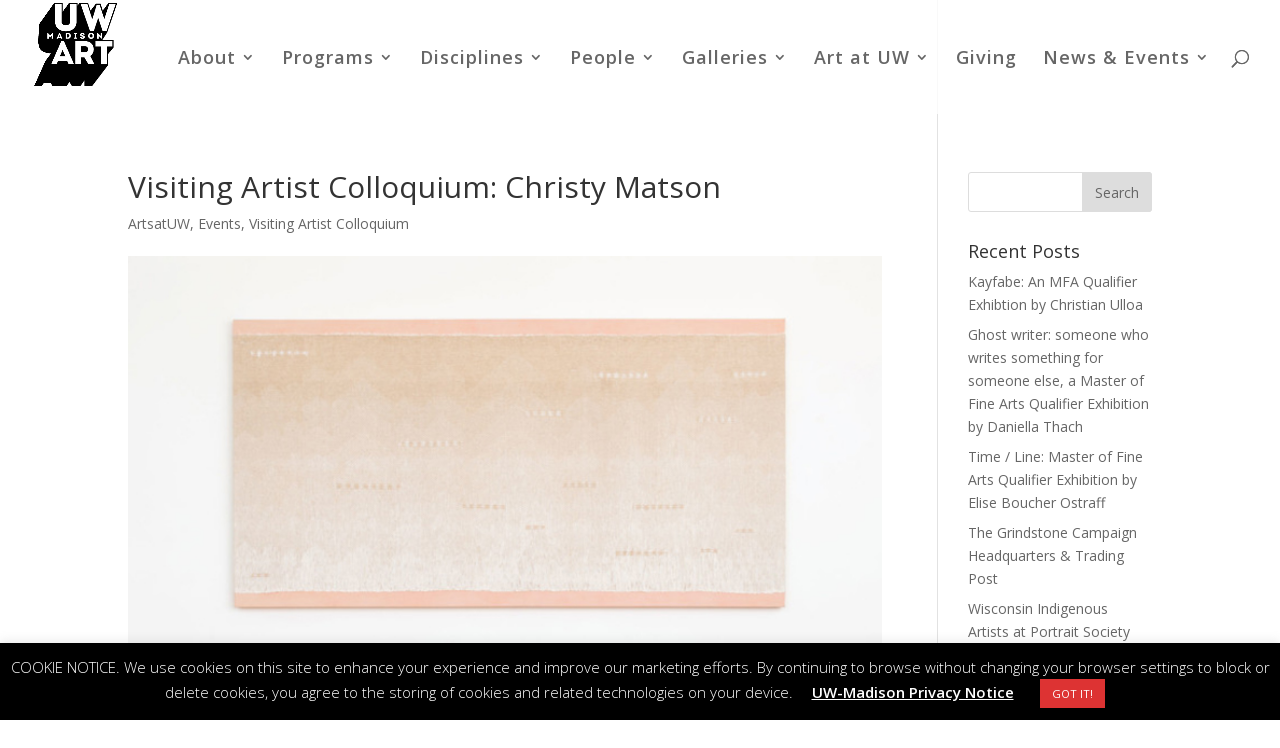

--- FILE ---
content_type: text/html; charset=UTF-8
request_url: https://art.wisc.edu/2018/07/31/visiting-artist-colloquium-christy-matson/
body_size: 67878
content:
<!DOCTYPE html>
<html lang="en-US">
<head>
	<meta charset="UTF-8" />
<meta http-equiv="X-UA-Compatible" content="IE=edge">
	<link rel="pingback" href="https://art.wisc.edu/xmlrpc.php" />

	<script type="text/javascript">
		document.documentElement.className = 'js';
	</script>

	<script>var et_site_url='https://art.wisc.edu';var et_post_id='8599';function et_core_page_resource_fallback(a,b){"undefined"===typeof b&&(b=a.sheet.cssRules&&0===a.sheet.cssRules.length);b&&(a.onerror=null,a.onload=null,a.href?a.href=et_site_url+"/?et_core_page_resource="+a.id+et_post_id:a.src&&(a.src=et_site_url+"/?et_core_page_resource="+a.id+et_post_id))}
</script><meta name='robots' content='index, follow, max-image-preview:large, max-snippet:-1, max-video-preview:-1' />

	<!-- This site is optimized with the Yoast SEO plugin v26.8 - https://yoast.com/product/yoast-seo-wordpress/ -->
	<title>Visiting Artist Colloquium: Christy Matson - UW ART</title>
	<link rel="canonical" href="https://art.wisc.edu/2018/07/31/visiting-artist-colloquium-christy-matson/" />
	<meta property="og:locale" content="en_US" />
	<meta property="og:type" content="article" />
	<meta property="og:title" content="Visiting Artist Colloquium: Christy Matson - UW ART" />
	<meta property="og:description" content="Wednesday, November 7 @ 5 &#8211; 6:15p Birge Hall 145, 430 Lincoln Dr FREE &amp; OPEN TO THE PUBLIC Christy Matson is a textile artist based in Los Angeles, CA. ...read more →" />
	<meta property="og:url" content="https://art.wisc.edu/2018/07/31/visiting-artist-colloquium-christy-matson/" />
	<meta property="og:site_name" content="UW ART" />
	<meta property="article:published_time" content="2018-07-31T19:02:08+00:00" />
	<meta property="article:modified_time" content="2024-10-04T14:44:08+00:00" />
	<meta property="og:image" content="https://merit-www.education.wisc.edu/artdev/wp-content/uploads/sites/3/2018/07/11-7_Matson.jpg" />
	<meta property="og:image:width" content="700" />
	<meta property="og:image:height" content="400" />
	<meta property="og:image:type" content="image/jpeg" />
	<meta name="author" content="sweep" />
	<meta name="twitter:card" content="summary_large_image" />
	<meta name="twitter:label1" content="Written by" />
	<meta name="twitter:data1" content="sweep" />
	<meta name="twitter:label2" content="Est. reading time" />
	<meta name="twitter:data2" content="1 minute" />
	<script type="application/ld+json" class="yoast-schema-graph">{"@context":"https://schema.org","@graph":[{"@type":"Article","@id":"https://art.wisc.edu/2018/07/31/visiting-artist-colloquium-christy-matson/#article","isPartOf":{"@id":"https://art.wisc.edu/2018/07/31/visiting-artist-colloquium-christy-matson/"},"author":{"name":"sweep","@id":"https://art.wisc.edu/#/schema/person/f84b79d67a788e48eeb5e23fe8521da9"},"headline":"Visiting Artist Colloquium: Christy Matson","datePublished":"2018-07-31T19:02:08+00:00","dateModified":"2024-10-04T14:44:08+00:00","mainEntityOfPage":{"@id":"https://art.wisc.edu/2018/07/31/visiting-artist-colloquium-christy-matson/"},"wordCount":171,"image":{"@id":"https://art.wisc.edu/2018/07/31/visiting-artist-colloquium-christy-matson/#primaryimage"},"thumbnailUrl":"https://merit-www.education.wisc.edu/artdev/wp-content/uploads/sites/3/2018/07/11-7_Matson.jpg","keywords":["artsatuw","Colloquium","Visiting Artist"],"articleSection":["ArtsatUW","Events","Visiting Artist Colloquium"],"inLanguage":"en-US"},{"@type":"WebPage","@id":"https://art.wisc.edu/2018/07/31/visiting-artist-colloquium-christy-matson/","url":"https://art.wisc.edu/2018/07/31/visiting-artist-colloquium-christy-matson/","name":"Visiting Artist Colloquium: Christy Matson - UW ART","isPartOf":{"@id":"https://art.wisc.edu/#website"},"primaryImageOfPage":{"@id":"https://art.wisc.edu/2018/07/31/visiting-artist-colloquium-christy-matson/#primaryimage"},"image":{"@id":"https://art.wisc.edu/2018/07/31/visiting-artist-colloquium-christy-matson/#primaryimage"},"thumbnailUrl":"https://merit-www.education.wisc.edu/artdev/wp-content/uploads/sites/3/2018/07/11-7_Matson.jpg","datePublished":"2018-07-31T19:02:08+00:00","dateModified":"2024-10-04T14:44:08+00:00","author":{"@id":"https://art.wisc.edu/#/schema/person/f84b79d67a788e48eeb5e23fe8521da9"},"breadcrumb":{"@id":"https://art.wisc.edu/2018/07/31/visiting-artist-colloquium-christy-matson/#breadcrumb"},"inLanguage":"en-US","potentialAction":[{"@type":"ReadAction","target":["https://art.wisc.edu/2018/07/31/visiting-artist-colloquium-christy-matson/"]}]},{"@type":"ImageObject","inLanguage":"en-US","@id":"https://art.wisc.edu/2018/07/31/visiting-artist-colloquium-christy-matson/#primaryimage","url":"https://merit-www.education.wisc.edu/artdev/wp-content/uploads/sites/3/2018/07/11-7_Matson.jpg","contentUrl":"https://merit-www.education.wisc.edu/artdev/wp-content/uploads/sites/3/2018/07/11-7_Matson.jpg","width":700,"height":400,"caption":"Visiting Artist Colloquium: Christy Matson, Nov 7 @ 5p"},{"@type":"BreadcrumbList","@id":"https://art.wisc.edu/2018/07/31/visiting-artist-colloquium-christy-matson/#breadcrumb","itemListElement":[{"@type":"ListItem","position":1,"name":"Home","item":"https://merit-www.education.wisc.edu/artdev/"},{"@type":"ListItem","position":2,"name":"Visiting Artist Colloquium: Christy Matson"}]},{"@type":"WebSite","@id":"https://art.wisc.edu/#website","url":"https://art.wisc.edu/","name":"UW ART","description":"UW-Madison Art Department","potentialAction":[{"@type":"SearchAction","target":{"@type":"EntryPoint","urlTemplate":"https://art.wisc.edu/?s={search_term_string}"},"query-input":{"@type":"PropertyValueSpecification","valueRequired":true,"valueName":"search_term_string"}}],"inLanguage":"en-US"},{"@type":"Person","@id":"https://art.wisc.edu/#/schema/person/f84b79d67a788e48eeb5e23fe8521da9","name":"sweep","image":{"@type":"ImageObject","inLanguage":"en-US","@id":"https://art.wisc.edu/#/schema/person/image/","url":"https://secure.gravatar.com/avatar/48496d8f4f88216c0f6823d2ae97cbdfc59f59e6f3f4d5e91c5bbbfe0b494204?s=96&d=mm&r=g","contentUrl":"https://secure.gravatar.com/avatar/48496d8f4f88216c0f6823d2ae97cbdfc59f59e6f3f4d5e91c5bbbfe0b494204?s=96&d=mm&r=g","caption":"sweep"},"url":"https://art.wisc.edu/author/sweep/"}]}</script>
	<!-- / Yoast SEO plugin. -->


<link rel='dns-prefetch' href='//merit-www.education.wisc.edu' />
<link rel='dns-prefetch' href='//fonts.googleapis.com' />
<link rel="alternate" type="application/rss+xml" title="UW ART &raquo; Feed" href="https://art.wisc.edu/feed/" />
<link rel="alternate" type="application/rss+xml" title="UW ART &raquo; Comments Feed" href="https://art.wisc.edu/comments/feed/" />
<link rel="alternate" type="text/calendar" title="UW ART &raquo; iCal Feed" href="https://art.wisc.edu/events/?ical=1" />
<link rel="alternate" title="oEmbed (JSON)" type="application/json+oembed" href="https://art.wisc.edu/wp-json/oembed/1.0/embed?url=https%3A%2F%2Fart.wisc.edu%2F2018%2F07%2F31%2Fvisiting-artist-colloquium-christy-matson%2F" />
<link rel="alternate" title="oEmbed (XML)" type="text/xml+oembed" href="https://art.wisc.edu/wp-json/oembed/1.0/embed?url=https%3A%2F%2Fart.wisc.edu%2F2018%2F07%2F31%2Fvisiting-artist-colloquium-christy-matson%2F&#038;format=xml" />
<meta content="Divi v.4.9.10" name="generator"/><style id='wp-img-auto-sizes-contain-inline-css' type='text/css'>
img:is([sizes=auto i],[sizes^="auto," i]){contain-intrinsic-size:3000px 1500px}
/*# sourceURL=wp-img-auto-sizes-contain-inline-css */
</style>
<link rel='stylesheet' id='wp-block-library-css' href='https://art.wisc.edu/wp-includes/css/dist/block-library/style.min.css?ver=6.9' type='text/css' media='all' />
<style id='global-styles-inline-css' type='text/css'>
:root{--wp--preset--aspect-ratio--square: 1;--wp--preset--aspect-ratio--4-3: 4/3;--wp--preset--aspect-ratio--3-4: 3/4;--wp--preset--aspect-ratio--3-2: 3/2;--wp--preset--aspect-ratio--2-3: 2/3;--wp--preset--aspect-ratio--16-9: 16/9;--wp--preset--aspect-ratio--9-16: 9/16;--wp--preset--color--black: #000000;--wp--preset--color--cyan-bluish-gray: #abb8c3;--wp--preset--color--white: #ffffff;--wp--preset--color--pale-pink: #f78da7;--wp--preset--color--vivid-red: #cf2e2e;--wp--preset--color--luminous-vivid-orange: #ff6900;--wp--preset--color--luminous-vivid-amber: #fcb900;--wp--preset--color--light-green-cyan: #7bdcb5;--wp--preset--color--vivid-green-cyan: #00d084;--wp--preset--color--pale-cyan-blue: #8ed1fc;--wp--preset--color--vivid-cyan-blue: #0693e3;--wp--preset--color--vivid-purple: #9b51e0;--wp--preset--gradient--vivid-cyan-blue-to-vivid-purple: linear-gradient(135deg,rgb(6,147,227) 0%,rgb(155,81,224) 100%);--wp--preset--gradient--light-green-cyan-to-vivid-green-cyan: linear-gradient(135deg,rgb(122,220,180) 0%,rgb(0,208,130) 100%);--wp--preset--gradient--luminous-vivid-amber-to-luminous-vivid-orange: linear-gradient(135deg,rgb(252,185,0) 0%,rgb(255,105,0) 100%);--wp--preset--gradient--luminous-vivid-orange-to-vivid-red: linear-gradient(135deg,rgb(255,105,0) 0%,rgb(207,46,46) 100%);--wp--preset--gradient--very-light-gray-to-cyan-bluish-gray: linear-gradient(135deg,rgb(238,238,238) 0%,rgb(169,184,195) 100%);--wp--preset--gradient--cool-to-warm-spectrum: linear-gradient(135deg,rgb(74,234,220) 0%,rgb(151,120,209) 20%,rgb(207,42,186) 40%,rgb(238,44,130) 60%,rgb(251,105,98) 80%,rgb(254,248,76) 100%);--wp--preset--gradient--blush-light-purple: linear-gradient(135deg,rgb(255,206,236) 0%,rgb(152,150,240) 100%);--wp--preset--gradient--blush-bordeaux: linear-gradient(135deg,rgb(254,205,165) 0%,rgb(254,45,45) 50%,rgb(107,0,62) 100%);--wp--preset--gradient--luminous-dusk: linear-gradient(135deg,rgb(255,203,112) 0%,rgb(199,81,192) 50%,rgb(65,88,208) 100%);--wp--preset--gradient--pale-ocean: linear-gradient(135deg,rgb(255,245,203) 0%,rgb(182,227,212) 50%,rgb(51,167,181) 100%);--wp--preset--gradient--electric-grass: linear-gradient(135deg,rgb(202,248,128) 0%,rgb(113,206,126) 100%);--wp--preset--gradient--midnight: linear-gradient(135deg,rgb(2,3,129) 0%,rgb(40,116,252) 100%);--wp--preset--font-size--small: 13px;--wp--preset--font-size--medium: 20px;--wp--preset--font-size--large: 36px;--wp--preset--font-size--x-large: 42px;--wp--preset--spacing--20: 0.44rem;--wp--preset--spacing--30: 0.67rem;--wp--preset--spacing--40: 1rem;--wp--preset--spacing--50: 1.5rem;--wp--preset--spacing--60: 2.25rem;--wp--preset--spacing--70: 3.38rem;--wp--preset--spacing--80: 5.06rem;--wp--preset--shadow--natural: 6px 6px 9px rgba(0, 0, 0, 0.2);--wp--preset--shadow--deep: 12px 12px 50px rgba(0, 0, 0, 0.4);--wp--preset--shadow--sharp: 6px 6px 0px rgba(0, 0, 0, 0.2);--wp--preset--shadow--outlined: 6px 6px 0px -3px rgb(255, 255, 255), 6px 6px rgb(0, 0, 0);--wp--preset--shadow--crisp: 6px 6px 0px rgb(0, 0, 0);}:where(.is-layout-flex){gap: 0.5em;}:where(.is-layout-grid){gap: 0.5em;}body .is-layout-flex{display: flex;}.is-layout-flex{flex-wrap: wrap;align-items: center;}.is-layout-flex > :is(*, div){margin: 0;}body .is-layout-grid{display: grid;}.is-layout-grid > :is(*, div){margin: 0;}:where(.wp-block-columns.is-layout-flex){gap: 2em;}:where(.wp-block-columns.is-layout-grid){gap: 2em;}:where(.wp-block-post-template.is-layout-flex){gap: 1.25em;}:where(.wp-block-post-template.is-layout-grid){gap: 1.25em;}.has-black-color{color: var(--wp--preset--color--black) !important;}.has-cyan-bluish-gray-color{color: var(--wp--preset--color--cyan-bluish-gray) !important;}.has-white-color{color: var(--wp--preset--color--white) !important;}.has-pale-pink-color{color: var(--wp--preset--color--pale-pink) !important;}.has-vivid-red-color{color: var(--wp--preset--color--vivid-red) !important;}.has-luminous-vivid-orange-color{color: var(--wp--preset--color--luminous-vivid-orange) !important;}.has-luminous-vivid-amber-color{color: var(--wp--preset--color--luminous-vivid-amber) !important;}.has-light-green-cyan-color{color: var(--wp--preset--color--light-green-cyan) !important;}.has-vivid-green-cyan-color{color: var(--wp--preset--color--vivid-green-cyan) !important;}.has-pale-cyan-blue-color{color: var(--wp--preset--color--pale-cyan-blue) !important;}.has-vivid-cyan-blue-color{color: var(--wp--preset--color--vivid-cyan-blue) !important;}.has-vivid-purple-color{color: var(--wp--preset--color--vivid-purple) !important;}.has-black-background-color{background-color: var(--wp--preset--color--black) !important;}.has-cyan-bluish-gray-background-color{background-color: var(--wp--preset--color--cyan-bluish-gray) !important;}.has-white-background-color{background-color: var(--wp--preset--color--white) !important;}.has-pale-pink-background-color{background-color: var(--wp--preset--color--pale-pink) !important;}.has-vivid-red-background-color{background-color: var(--wp--preset--color--vivid-red) !important;}.has-luminous-vivid-orange-background-color{background-color: var(--wp--preset--color--luminous-vivid-orange) !important;}.has-luminous-vivid-amber-background-color{background-color: var(--wp--preset--color--luminous-vivid-amber) !important;}.has-light-green-cyan-background-color{background-color: var(--wp--preset--color--light-green-cyan) !important;}.has-vivid-green-cyan-background-color{background-color: var(--wp--preset--color--vivid-green-cyan) !important;}.has-pale-cyan-blue-background-color{background-color: var(--wp--preset--color--pale-cyan-blue) !important;}.has-vivid-cyan-blue-background-color{background-color: var(--wp--preset--color--vivid-cyan-blue) !important;}.has-vivid-purple-background-color{background-color: var(--wp--preset--color--vivid-purple) !important;}.has-black-border-color{border-color: var(--wp--preset--color--black) !important;}.has-cyan-bluish-gray-border-color{border-color: var(--wp--preset--color--cyan-bluish-gray) !important;}.has-white-border-color{border-color: var(--wp--preset--color--white) !important;}.has-pale-pink-border-color{border-color: var(--wp--preset--color--pale-pink) !important;}.has-vivid-red-border-color{border-color: var(--wp--preset--color--vivid-red) !important;}.has-luminous-vivid-orange-border-color{border-color: var(--wp--preset--color--luminous-vivid-orange) !important;}.has-luminous-vivid-amber-border-color{border-color: var(--wp--preset--color--luminous-vivid-amber) !important;}.has-light-green-cyan-border-color{border-color: var(--wp--preset--color--light-green-cyan) !important;}.has-vivid-green-cyan-border-color{border-color: var(--wp--preset--color--vivid-green-cyan) !important;}.has-pale-cyan-blue-border-color{border-color: var(--wp--preset--color--pale-cyan-blue) !important;}.has-vivid-cyan-blue-border-color{border-color: var(--wp--preset--color--vivid-cyan-blue) !important;}.has-vivid-purple-border-color{border-color: var(--wp--preset--color--vivid-purple) !important;}.has-vivid-cyan-blue-to-vivid-purple-gradient-background{background: var(--wp--preset--gradient--vivid-cyan-blue-to-vivid-purple) !important;}.has-light-green-cyan-to-vivid-green-cyan-gradient-background{background: var(--wp--preset--gradient--light-green-cyan-to-vivid-green-cyan) !important;}.has-luminous-vivid-amber-to-luminous-vivid-orange-gradient-background{background: var(--wp--preset--gradient--luminous-vivid-amber-to-luminous-vivid-orange) !important;}.has-luminous-vivid-orange-to-vivid-red-gradient-background{background: var(--wp--preset--gradient--luminous-vivid-orange-to-vivid-red) !important;}.has-very-light-gray-to-cyan-bluish-gray-gradient-background{background: var(--wp--preset--gradient--very-light-gray-to-cyan-bluish-gray) !important;}.has-cool-to-warm-spectrum-gradient-background{background: var(--wp--preset--gradient--cool-to-warm-spectrum) !important;}.has-blush-light-purple-gradient-background{background: var(--wp--preset--gradient--blush-light-purple) !important;}.has-blush-bordeaux-gradient-background{background: var(--wp--preset--gradient--blush-bordeaux) !important;}.has-luminous-dusk-gradient-background{background: var(--wp--preset--gradient--luminous-dusk) !important;}.has-pale-ocean-gradient-background{background: var(--wp--preset--gradient--pale-ocean) !important;}.has-electric-grass-gradient-background{background: var(--wp--preset--gradient--electric-grass) !important;}.has-midnight-gradient-background{background: var(--wp--preset--gradient--midnight) !important;}.has-small-font-size{font-size: var(--wp--preset--font-size--small) !important;}.has-medium-font-size{font-size: var(--wp--preset--font-size--medium) !important;}.has-large-font-size{font-size: var(--wp--preset--font-size--large) !important;}.has-x-large-font-size{font-size: var(--wp--preset--font-size--x-large) !important;}
/*# sourceURL=global-styles-inline-css */
</style>

<style id='classic-theme-styles-inline-css' type='text/css'>
/*! This file is auto-generated */
.wp-block-button__link{color:#fff;background-color:#32373c;border-radius:9999px;box-shadow:none;text-decoration:none;padding:calc(.667em + 2px) calc(1.333em + 2px);font-size:1.125em}.wp-block-file__button{background:#32373c;color:#fff;text-decoration:none}
/*# sourceURL=/wp-includes/css/classic-themes.min.css */
</style>
<link rel='stylesheet' id='cookie-law-info-css' href='https://art.wisc.edu/wp-content/plugins/cookie-law-info/legacy/public/css/cookie-law-info-public.css?ver=3.3.9.1' type='text/css' media='all' />
<link rel='stylesheet' id='cookie-law-info-gdpr-css' href='https://art.wisc.edu/wp-content/plugins/cookie-law-info/legacy/public/css/cookie-law-info-gdpr.css?ver=3.3.9.1' type='text/css' media='all' />
<link rel='stylesheet' id='social-widget-css' href='https://art.wisc.edu/wp-content/plugins/social-media-widget/social_widget.css?ver=6.9' type='text/css' media='all' />
<link rel='stylesheet' id='mc4wp-form-themes-css' href='https://art.wisc.edu/wp-content/plugins/mailchimp-for-wp/assets/css/form-themes.css?ver=4.11.1' type='text/css' media='all' />
<link rel='stylesheet' id='divi-style-css' href='https://art.wisc.edu/wp-content/themes/Divi/style.css?ver=4.9.10' type='text/css' media='all' />
<link rel='stylesheet' id='et-builder-googlefonts-cached-css' href='https://fonts.googleapis.com/css?family=Open+Sans:300,300italic,regular,italic,600,600italic,700,700italic,800,800italic&#038;subset=cyrillic,greek,vietnamese,latin,greek-ext,latin-ext,cyrillic-ext&#038;display=swap' type='text/css' media='all' />
<script type="text/javascript" src="https://art.wisc.edu/wp-includes/js/jquery/jquery.min.js?ver=3.7.1" id="jquery-core-js"></script>
<script type="text/javascript" src="https://art.wisc.edu/wp-includes/js/jquery/jquery-migrate.min.js?ver=3.4.1" id="jquery-migrate-js"></script>
<script type="text/javascript" id="cookie-law-info-js-extra">
/* <![CDATA[ */
var Cli_Data = {"nn_cookie_ids":[],"cookielist":[],"non_necessary_cookies":[],"ccpaEnabled":"","ccpaRegionBased":"","ccpaBarEnabled":"","strictlyEnabled":["necessary","obligatoire"],"ccpaType":"gdpr","js_blocking":"","custom_integration":"","triggerDomRefresh":"","secure_cookies":""};
var cli_cookiebar_settings = {"animate_speed_hide":"500","animate_speed_show":"500","background":"#000000","border":"#b1a6a6c2","border_on":"","button_1_button_colour":"#dd3333","button_1_button_hover":"#b12929","button_1_link_colour":"#fff","button_1_as_button":"1","button_1_new_win":"","button_2_button_colour":"#333","button_2_button_hover":"#292929","button_2_link_colour":"#ffffff","button_2_as_button":"","button_2_hidebar":"","button_3_button_colour":"#000","button_3_button_hover":"#000000","button_3_link_colour":"#fff","button_3_as_button":"1","button_3_new_win":"","button_4_button_colour":"#000","button_4_button_hover":"#000000","button_4_link_colour":"#62a329","button_4_as_button":"","button_7_button_colour":"#61a229","button_7_button_hover":"#4e8221","button_7_link_colour":"#fff","button_7_as_button":"1","button_7_new_win":"","font_family":"inherit","header_fix":"","notify_animate_hide":"1","notify_animate_show":"","notify_div_id":"#cookie-law-info-bar","notify_position_horizontal":"right","notify_position_vertical":"bottom","scroll_close":"","scroll_close_reload":"","accept_close_reload":"","reject_close_reload":"","showagain_tab":"","showagain_background":"#fff","showagain_border":"#000","showagain_div_id":"#cookie-law-info-again","showagain_x_position":"100px","text":"#ffffff","show_once_yn":"","show_once":"10000","logging_on":"","as_popup":"","popup_overlay":"1","bar_heading_text":"","cookie_bar_as":"banner","popup_showagain_position":"bottom-right","widget_position":"left"};
var log_object = {"ajax_url":"https://art.wisc.edu/wp-admin/admin-ajax.php"};
//# sourceURL=cookie-law-info-js-extra
/* ]]> */
</script>
<script type="text/javascript" src="https://art.wisc.edu/wp-content/plugins/cookie-law-info/legacy/public/js/cookie-law-info-public.js?ver=3.3.9.1" id="cookie-law-info-js"></script>
<link rel="https://api.w.org/" href="https://art.wisc.edu/wp-json/" /><link rel="alternate" title="JSON" type="application/json" href="https://art.wisc.edu/wp-json/wp/v2/posts/8599" /><link rel="EditURI" type="application/rsd+xml" title="RSD" href="https://art.wisc.edu/xmlrpc.php?rsd" />
<meta name="generator" content="WordPress 6.9" />
<link rel='shortlink' href='https://art.wisc.edu/?p=8599' />
<script src='https://merit-www.education.wisc.edu/?dm=40d783cc6f790e59005c2184c4625caf&amp;action=load&amp;blogid=3&amp;siteid=1&amp;t=1507266947&amp;back=https%3A%2F%2Fart.wisc.edu%2F2018%2F07%2F31%2Fvisiting-artist-colloquium-christy-matson%2F' type='text/javascript'></script><meta name="tec-api-version" content="v1"><meta name="tec-api-origin" content="https://art.wisc.edu"><link rel="alternate" href="https://art.wisc.edu/wp-json/tribe/events/v1/" /><link rel="preload" href="https://art.wisc.edu/wp-content/themes/Divi/core/admin/fonts/modules.ttf" as="font" crossorigin="anonymous"><meta name="viewport" content="width=device-width, initial-scale=1.0, maximum-scale=1.0, user-scalable=0" /><link rel="icon" href="https://merit-www.education.wisc.edu/artdev/wp-content/uploads/sites/3/2018/09/cropped-LOGOSQUAREjpgSm-32x32.jpg" sizes="32x32" />
<link rel="icon" href="https://merit-www.education.wisc.edu/artdev/wp-content/uploads/sites/3/2018/09/cropped-LOGOSQUAREjpgSm-192x192.jpg" sizes="192x192" />
<link rel="apple-touch-icon" href="https://merit-www.education.wisc.edu/artdev/wp-content/uploads/sites/3/2018/09/cropped-LOGOSQUAREjpgSm-180x180.jpg" />
<meta name="msapplication-TileImage" content="https://merit-www.education.wisc.edu/artdev/wp-content/uploads/sites/3/2018/09/cropped-LOGOSQUAREjpgSm-270x270.jpg" />
<link rel="stylesheet" id="et-divi-customizer-global-cached-inline-styles" href="https://merit-www.education.wisc.edu/artdev/wp-content/et-cache/1/3/global/et-divi-customizer-global-17683345132252.min.css" onerror="et_core_page_resource_fallback(this, true)" onload="et_core_page_resource_fallback(this)" /></head>
<body class="wp-singular post-template-default single single-post postid-8599 single-format-image wp-theme-Divi et_divi_builder tribe-no-js et_pb_button_helper_class et_transparent_nav et_fullwidth_nav et_fixed_nav et_show_nav et_pb_show_title et_primary_nav_dropdown_animation_fade et_secondary_nav_dropdown_animation_fade et_header_style_left et_pb_footer_columns4 et_cover_background et_pb_gutter osx et_pb_gutters3 et_smooth_scroll et_right_sidebar et_divi_theme et-db et_minified_js et_minified_css">
	<div id="page-container">

	
	
			<header id="main-header" data-height-onload="100">
			<div class="container clearfix et_menu_container">
							<div class="logo_container">
					<span class="logo_helper"></span>
					<a href="https://art.wisc.edu/">
						<img src="https://merit-www.education.wisc.edu/artdev/wp-content/uploads/sites/3/2021/12/LOGODROPPEDCOLOR2-website-1.png" width="650" height="650" alt="UW ART" id="logo" data-height-percentage="95" />
					</a>
				</div>
							<div id="et-top-navigation" data-height="100" data-fixed-height="85">
											<nav id="top-menu-nav">
						<ul id="top-menu" class="nav"><li id="menu-item-1349" class="menu-item menu-item-type-custom menu-item-object-custom menu-item-has-children menu-item-1349"><a href="#">About</a>
<ul class="sub-menu">
	<li id="menu-item-1376" class="menu-item menu-item-type-post_type menu-item-object-page menu-item-1376"><a href="https://art.wisc.edu/about/overview/">Overview</a></li>
	<li id="menu-item-10219" class="menu-item menu-item-type-post_type menu-item-object-page menu-item-10219"><a href="https://art.wisc.edu/about/locations-hours-tours/">Locations, Hours &amp; Tours</a></li>
	<li id="menu-item-1389" class="menu-item menu-item-type-post_type menu-item-object-page menu-item-1389"><a href="https://art.wisc.edu/about/facilities/">Facilities</a></li>
	<li id="menu-item-6573" class="menu-item menu-item-type-post_type menu-item-object-page menu-item-6573"><a href="https://art.wisc.edu/art-at-uw/connect-with-art/">Connect with Art</a></li>
</ul>
</li>
<li id="menu-item-1392" class="menu-item menu-item-type-custom menu-item-object-custom menu-item-has-children menu-item-1392"><a href="#">Programs</a>
<ul class="sub-menu">
	<li id="menu-item-1394" class="menu-item menu-item-type-post_type menu-item-object-page menu-item-1394"><a href="https://art.wisc.edu/undergraduate/">Undergraduate</a></li>
	<li id="menu-item-1393" class="menu-item menu-item-type-post_type menu-item-object-page menu-item-1393"><a href="https://art.wisc.edu/graduate/">Graduate</a></li>
	<li id="menu-item-21750" class="menu-item menu-item-type-post_type menu-item-object-page menu-item-21750"><a href="https://art.wisc.edu/public-programs/">Colloquium</a></li>
	<li id="menu-item-5081" class="menu-item menu-item-type-post_type menu-item-object-page menu-item-5081"><a href="https://art.wisc.edu/online-courses/">Online Courses</a></li>
	<li id="menu-item-7540" class="menu-item menu-item-type-post_type menu-item-object-page menu-item-7540"><a href="https://art.wisc.edu/k-12-school-programs/">K-12 School Programs</a></li>
	<li id="menu-item-1396" class="menu-item menu-item-type-post_type menu-item-object-page menu-item-1396"><a href="https://art.wisc.edu/special-students/">Special Students</a></li>
	<li id="menu-item-5871" class="menu-item menu-item-type-post_type menu-item-object-page menu-item-5871"><a href="https://art.wisc.edu/programs/viewbook/">Studio Arts Program Viewbook</a></li>
</ul>
</li>
<li id="menu-item-1489" class="menu-item menu-item-type-post_type menu-item-object-page menu-item-has-children menu-item-1489"><a href="https://art.wisc.edu/media-disciplines/">Disciplines</a>
<ul class="sub-menu">
	<li id="menu-item-6950" class="menu-item menu-item-type-post_type menu-item-object-page menu-item-6950"><a href="https://art.wisc.edu/media-disciplines/graphic-design/">Graphic Design</a></li>
	<li id="menu-item-6949" class="menu-item menu-item-type-post_type menu-item-object-page menu-item-6949"><a href="https://art.wisc.edu/media-disciplines/printmaking/">Printmaking, Book Art &amp; Paper</a></li>
	<li id="menu-item-22862" class="menu-item menu-item-type-post_type menu-item-object-page menu-item-22862"><a href="https://art.wisc.edu/media-disciplines/photography/">Photography</a></li>
	<li id="menu-item-6951" class="menu-item menu-item-type-post_type menu-item-object-page menu-item-6951"><a href="https://art.wisc.edu/media-disciplines/drawing-painting/">Drawing &amp; Painting</a></li>
	<li id="menu-item-6952" class="menu-item menu-item-type-post_type menu-item-object-page menu-item-6952"><a href="https://art.wisc.edu/media-disciplines/3d/">Contemporary 3D Practices</a></li>
	<li id="menu-item-22861" class="menu-item menu-item-type-post_type menu-item-object-page menu-item-22861"><a href="https://art.wisc.edu/media-disciplines/intermedia-arts/">Intermedia Arts</a></li>
	<li id="menu-item-22860" class="menu-item menu-item-type-post_type menu-item-object-page menu-item-22860"><a href="https://art.wisc.edu/media-disciplines/foundations/">Foundations</a></li>
	<li id="menu-item-6957" class="menu-item menu-item-type-post_type menu-item-object-page menu-item-6957"><a href="https://art.wisc.edu/media-disciplines/art-education/">Art Education</a></li>
	<li id="menu-item-6955" class="menu-item menu-item-type-post_type menu-item-object-page menu-item-6955"><a href="https://art.wisc.edu/media-disciplines/social-practices/">Social Practices &amp; Community Engagement</a></li>
	<li id="menu-item-6954" class="menu-item menu-item-type-post_type menu-item-object-page menu-item-6954"><a href="https://art.wisc.edu/media-disciplines/special-topics/">Special Topics &amp; Seminars</a></li>
</ul>
</li>
<li id="menu-item-1511" class="menu-item menu-item-type-custom menu-item-object-custom menu-item-has-children menu-item-1511"><a href="#">People</a>
<ul class="sub-menu">
	<li id="menu-item-21867" class="menu-item menu-item-type-post_type menu-item-object-page menu-item-21867"><a href="https://art.wisc.edu/people/faculty/">Faculty</a></li>
	<li id="menu-item-4798" class="menu-item menu-item-type-post_type menu-item-object-page menu-item-4798"><a href="https://art.wisc.edu/people/graduate-students/">Graduate Students</a></li>
	<li id="menu-item-1444" class="menu-item menu-item-type-post_type menu-item-object-page menu-item-1444"><a href="https://art.wisc.edu/people/administrative-staff/">Administrative Staff</a></li>
	<li id="menu-item-1003" class="menu-item menu-item-type-post_type menu-item-object-page menu-item-1003"><a href="https://art.wisc.edu/people/board-of-visitors/">Board of Visitors</a></li>
</ul>
</li>
<li id="menu-item-1452" class="menu-item menu-item-type-custom menu-item-object-custom menu-item-has-children menu-item-1452"><a href="#">Galleries</a>
<ul class="sub-menu">
	<li id="menu-item-1451" class="menu-item menu-item-type-post_type menu-item-object-page menu-item-1451"><a href="https://art.wisc.edu/galleries/gallery-7/">Gallery 7</a></li>
	<li id="menu-item-1456" class="menu-item menu-item-type-post_type menu-item-object-page menu-item-1456"><a href="https://art.wisc.edu/galleries/art-lofts-gallery/">Art Lofts Gallery</a></li>
	<li id="menu-item-10269" class="menu-item menu-item-type-post_type menu-item-object-page menu-item-10269"><a href="https://art.wisc.edu/galleries/backspace-gallery/">Backspace Gallery</a></li>
	<li id="menu-item-1460" class="menu-item menu-item-type-post_type menu-item-object-page menu-item-1460"><a href="https://art.wisc.edu/galleries/gelsy-verna-project-space/">Gelsy Verna Project Space</a></li>
	<li id="menu-item-21556" class="menu-item menu-item-type-post_type menu-item-object-page menu-item-21556"><a href="https://art.wisc.edu/galleries/galleries-exhibition-schedule/">Galleries Exhibition Schedule</a></li>
	<li id="menu-item-6292" class="menu-item menu-item-type-custom menu-item-object-custom menu-item-6292"><a href="https://galleryguide.arts.wisc.edu/Search/">UW-Madison Gallery Guide</a></li>
	<li id="menu-item-1466" class="menu-item menu-item-type-post_type menu-item-object-page menu-item-1466"><a href="https://art.wisc.edu/galleries/graduate-student-work/">Graduate Student Work</a></li>
	<li id="menu-item-1465" class="menu-item menu-item-type-post_type menu-item-object-page menu-item-1465"><a href="https://art.wisc.edu/galleries/undergraduate-student-work/">Undergraduate Student Work</a></li>
</ul>
</li>
<li id="menu-item-1673" class="menu-item menu-item-type-custom menu-item-object-custom menu-item-has-children menu-item-1673"><a href="#">Art at UW</a>
<ul class="sub-menu">
	<li id="menu-item-4517" class="menu-item menu-item-type-post_type menu-item-object-page menu-item-4517"><a href="https://art.wisc.edu/art-at-uw/connect-with-art/">Connect with Art</a></li>
	<li id="menu-item-21749" class="menu-item menu-item-type-post_type menu-item-object-page menu-item-21749"><a href="https://art.wisc.edu/public-programs/">Colloquium</a></li>
	<li id="menu-item-1670" class="menu-item menu-item-type-post_type menu-item-object-page menu-item-1670"><a href="https://art.wisc.edu/art-at-uw/student-orgs/">Student Organizations</a></li>
	<li id="menu-item-1669" class="menu-item menu-item-type-post_type menu-item-object-page menu-item-1669"><a href="https://art.wisc.edu/art-at-uw/internships-and-research/">Internships &amp; Research</a></li>
	<li id="menu-item-1672" class="menu-item menu-item-type-post_type menu-item-object-page menu-item-1672"><a href="https://art.wisc.edu/art-at-uw/local-arts/">Local Arts</a></li>
	<li id="menu-item-4220" class="menu-item menu-item-type-custom menu-item-object-custom menu-item-4220"><a href="https://artsdivision.wisc.edu/">Division of the Arts</a></li>
	<li id="menu-item-9250" class="menu-item menu-item-type-custom menu-item-object-custom menu-item-9250"><a href="https://publicart.wisc.edu/">Public Art at UW-Madison</a></li>
	<li id="menu-item-9249" class="menu-item menu-item-type-custom menu-item-object-custom menu-item-9249"><a href="https://artexchange.wisc.edu/">Campus Art Exchange</a></li>
</ul>
</li>
<li id="menu-item-939" class="menu-item menu-item-type-post_type menu-item-object-page menu-item-939"><a href="https://art.wisc.edu/giving/">Giving</a></li>
<li id="menu-item-1608" class="menu-item menu-item-type-custom menu-item-object-custom menu-item-has-children menu-item-1608"><a href="#">News &amp; Events</a>
<ul class="sub-menu">
	<li id="menu-item-1684" class="menu-item menu-item-type-taxonomy menu-item-object-category menu-item-1684"><a href="https://art.wisc.edu/category/news/">Recent News</a></li>
	<li id="menu-item-1683" class="menu-item menu-item-type-taxonomy menu-item-object-category current-post-ancestor current-menu-parent current-post-parent menu-item-1683"><a href="https://art.wisc.edu/category/events/">Events</a></li>
	<li id="menu-item-21748" class="menu-item menu-item-type-post_type menu-item-object-page menu-item-21748"><a href="https://art.wisc.edu/public-programs/">Colloquium</a></li>
	<li id="menu-item-3791" class="menu-item menu-item-type-taxonomy menu-item-object-post_tag menu-item-3791"><a href="https://art.wisc.edu/tag/art-alumni/">Alumni Achievements</a></li>
	<li id="menu-item-2120" class="menu-item menu-item-type-custom menu-item-object-custom menu-item-2120"><a href="http://us7.campaign-archive2.com/home/?u=78186c9bdc6c410ea5501d3b5&#038;id=35cb6780f3">Newsletter</a></li>
</ul>
</li>
</ul>						</nav>
					
					
					
										<div id="et_top_search">
						<span id="et_search_icon"></span>
					</div>
					
					<div id="et_mobile_nav_menu">
				<div class="mobile_nav closed">
					<span class="select_page">Select Page</span>
					<span class="mobile_menu_bar mobile_menu_bar_toggle"></span>
				</div>
			</div>				</div> <!-- #et-top-navigation -->
			</div> <!-- .container -->
			<div class="et_search_outer">
				<div class="container et_search_form_container">
					<form role="search" method="get" class="et-search-form" action="https://art.wisc.edu/">
					<input type="search" class="et-search-field" placeholder="Search &hellip;" value="" name="s" title="Search for:" />					</form>
					<span class="et_close_search_field"></span>
				</div>
			</div>
		</header> <!-- #main-header -->
			<div id="et-main-area">
	
<div id="main-content">
		<div class="container">
		<div id="content-area" class="clearfix">
			<div id="left-area">
											<article id="post-8599" class="et_pb_post post-8599 post type-post status-publish format-image has-post-thumbnail hentry category-artsatuw category-events category-vac tag-artsatuw tag-colloquium tag-visiting-artist post_format-post-format-image">
											<div class="et_post_meta_wrapper">
							<h1 class="entry-title">Visiting Artist Colloquium: Christy Matson</h1>

						<p class="post-meta"><a href="https://art.wisc.edu/category/events/artsatuw/" rel="category tag">ArtsatUW</a>, <a href="https://art.wisc.edu/category/events/" rel="category tag">Events</a>, <a href="https://art.wisc.edu/category/events/vac/" rel="category tag">Visiting Artist Colloquium</a></p><img src="https://merit-www.education.wisc.edu/artdev/wp-content/uploads/sites/3/2018/07/11-7_Matson.jpg" alt="Visiting Artist Colloquium: Christy Matson, Nov 7 @ 5p" class="" width="1080" height="675" />
												</div> <!-- .et_post_meta_wrapper -->
				
					<div class="entry-content">
					<h3 style="text-align: center">Wednesday, November 7 @ 5 &#8211; 6:15p<br />
Birge Hall 145, 430 Lincoln Dr<br />
FREE &amp; OPEN TO THE PUBLIC</h3>
<p>Christy Matson is a textile artist based in Los Angeles, CA. Each of her pieces begin as agile drawings and watercolors and are materialized through a Jacquard loom into a colorful weaving that, at once, evokes idealized geometry and the enchantment of ancient textiles.</p>
<p>Recent exhibitions include the Long Beach Museum of Art, Craft and Folk Art Museum Los Angeles, Museum of Contemporary Arts Houston, The Milwaukee Art Museum, The Knoxville Museum of Art, the Asheville Museum of Art, and The San Francisco Museum of Craft+Design.</p>
<p>Matson&#8217;s work is in the collection of the Art Institute of Chicago and Smithsonian Museum of Ameican Art’s Renwick Gallery as well as numerous corporate and private collections. in 2012 Matson was tenured and appointed as Associate Professor of Fiber and Material Studies at the School of the Art Institute of Chicago.</p>
<p>Matson is also co-owner of the collaborative project MATSON + PALMER. <a href="http://cmatson.com"><strong>cmatson.com</strong></a></p>
					</div> <!-- .entry-content -->
					<div class="et_post_meta_wrapper">
										</div> <!-- .et_post_meta_wrapper -->
				</article> <!-- .et_pb_post -->

						</div> <!-- #left-area -->

				<div id="sidebar">
		<div id="search-2" class="et_pb_widget widget_search"><form role="search" method="get" id="searchform" class="searchform" action="https://art.wisc.edu/">
				<div>
					<label class="screen-reader-text" for="s">Search for:</label>
					<input type="text" value="" name="s" id="s" />
					<input type="submit" id="searchsubmit" value="Search" />
				</div>
			</form></div> <!-- end .et_pb_widget -->
		<div id="recent-posts-2" class="et_pb_widget widget_recent_entries">
		<h4 class="widgettitle">Recent Posts</h4>
		<ul>
											<li>
					<a href="https://art.wisc.edu/2026/01/28/kayfabe-an-mfa-qualifier-exhibtion-by-christian-ulloa/">Kayfabe: An MFA Qualifier Exhibtion by Christian Ulloa</a>
									</li>
											<li>
					<a href="https://art.wisc.edu/2026/01/22/ghost-writer-someone-who-writes-something-for-someone-else-a-master-of-fine-arts-qualifier-exhibition-by-daniella-thach/">Ghost writer: someone who writes something for someone else, a Master of Fine Arts Qualifier Exhibition by Daniella Thach</a>
									</li>
											<li>
					<a href="https://art.wisc.edu/2026/01/22/time-line-mfa-qualifier-exhibition-by-elise-boucher-ostraff/">Time / Line: Master of Fine Arts Qualifier Exhibition by Elise Boucher Ostraff</a>
									</li>
											<li>
					<a href="https://art.wisc.edu/2026/01/19/the-grindstone-campaign-headquarters-and-trading-post/">The Grindstone Campaign Headquarters &amp; Trading Post</a>
									</li>
											<li>
					<a href="https://art.wisc.edu/2025/12/10/wisconsin-indigenous-artists-at-portrait-society-gallery-by-genevieve-vahl/">Wisconsin Indigenous Artists at Portrait Society Gallery by Genevieve Vahl</a>
									</li>
					</ul>

		</div> <!-- end .et_pb_widget --><div id="archives-2" class="et_pb_widget widget_archive"><h4 class="widgettitle">Archives</h4>		<label class="screen-reader-text" for="archives-dropdown-2">Archives</label>
		<select id="archives-dropdown-2" name="archive-dropdown">
			
			<option value="">Select Month</option>
				<option value='https://art.wisc.edu/2026/01/'> January 2026 </option>
	<option value='https://art.wisc.edu/2025/12/'> December 2025 </option>
	<option value='https://art.wisc.edu/2025/11/'> November 2025 </option>
	<option value='https://art.wisc.edu/2025/10/'> October 2025 </option>
	<option value='https://art.wisc.edu/2025/09/'> September 2025 </option>
	<option value='https://art.wisc.edu/2025/08/'> August 2025 </option>
	<option value='https://art.wisc.edu/2025/07/'> July 2025 </option>
	<option value='https://art.wisc.edu/2025/06/'> June 2025 </option>
	<option value='https://art.wisc.edu/2025/05/'> May 2025 </option>
	<option value='https://art.wisc.edu/2025/04/'> April 2025 </option>
	<option value='https://art.wisc.edu/2025/03/'> March 2025 </option>
	<option value='https://art.wisc.edu/2025/02/'> February 2025 </option>
	<option value='https://art.wisc.edu/2025/01/'> January 2025 </option>
	<option value='https://art.wisc.edu/2024/12/'> December 2024 </option>
	<option value='https://art.wisc.edu/2024/11/'> November 2024 </option>
	<option value='https://art.wisc.edu/2024/10/'> October 2024 </option>
	<option value='https://art.wisc.edu/2024/09/'> September 2024 </option>
	<option value='https://art.wisc.edu/2024/08/'> August 2024 </option>
	<option value='https://art.wisc.edu/2024/07/'> July 2024 </option>
	<option value='https://art.wisc.edu/2024/06/'> June 2024 </option>
	<option value='https://art.wisc.edu/2024/05/'> May 2024 </option>
	<option value='https://art.wisc.edu/2024/04/'> April 2024 </option>
	<option value='https://art.wisc.edu/2024/03/'> March 2024 </option>
	<option value='https://art.wisc.edu/2024/02/'> February 2024 </option>
	<option value='https://art.wisc.edu/2024/01/'> January 2024 </option>
	<option value='https://art.wisc.edu/2023/12/'> December 2023 </option>
	<option value='https://art.wisc.edu/2023/11/'> November 2023 </option>
	<option value='https://art.wisc.edu/2023/10/'> October 2023 </option>
	<option value='https://art.wisc.edu/2023/09/'> September 2023 </option>
	<option value='https://art.wisc.edu/2023/08/'> August 2023 </option>
	<option value='https://art.wisc.edu/2023/07/'> July 2023 </option>
	<option value='https://art.wisc.edu/2023/06/'> June 2023 </option>
	<option value='https://art.wisc.edu/2023/05/'> May 2023 </option>
	<option value='https://art.wisc.edu/2023/04/'> April 2023 </option>
	<option value='https://art.wisc.edu/2023/03/'> March 2023 </option>
	<option value='https://art.wisc.edu/2023/02/'> February 2023 </option>
	<option value='https://art.wisc.edu/2023/01/'> January 2023 </option>
	<option value='https://art.wisc.edu/2022/12/'> December 2022 </option>
	<option value='https://art.wisc.edu/2022/11/'> November 2022 </option>
	<option value='https://art.wisc.edu/2022/10/'> October 2022 </option>
	<option value='https://art.wisc.edu/2022/09/'> September 2022 </option>
	<option value='https://art.wisc.edu/2022/08/'> August 2022 </option>
	<option value='https://art.wisc.edu/2022/07/'> July 2022 </option>
	<option value='https://art.wisc.edu/2022/06/'> June 2022 </option>
	<option value='https://art.wisc.edu/2022/05/'> May 2022 </option>
	<option value='https://art.wisc.edu/2022/04/'> April 2022 </option>
	<option value='https://art.wisc.edu/2022/03/'> March 2022 </option>
	<option value='https://art.wisc.edu/2022/02/'> February 2022 </option>
	<option value='https://art.wisc.edu/2022/01/'> January 2022 </option>
	<option value='https://art.wisc.edu/2021/12/'> December 2021 </option>
	<option value='https://art.wisc.edu/2021/11/'> November 2021 </option>
	<option value='https://art.wisc.edu/2021/10/'> October 2021 </option>
	<option value='https://art.wisc.edu/2021/09/'> September 2021 </option>
	<option value='https://art.wisc.edu/2021/08/'> August 2021 </option>
	<option value='https://art.wisc.edu/2021/07/'> July 2021 </option>
	<option value='https://art.wisc.edu/2021/06/'> June 2021 </option>
	<option value='https://art.wisc.edu/2021/05/'> May 2021 </option>
	<option value='https://art.wisc.edu/2021/04/'> April 2021 </option>
	<option value='https://art.wisc.edu/2021/03/'> March 2021 </option>
	<option value='https://art.wisc.edu/2021/02/'> February 2021 </option>
	<option value='https://art.wisc.edu/2021/01/'> January 2021 </option>
	<option value='https://art.wisc.edu/2020/12/'> December 2020 </option>
	<option value='https://art.wisc.edu/2020/11/'> November 2020 </option>
	<option value='https://art.wisc.edu/2020/10/'> October 2020 </option>
	<option value='https://art.wisc.edu/2020/09/'> September 2020 </option>
	<option value='https://art.wisc.edu/2020/08/'> August 2020 </option>
	<option value='https://art.wisc.edu/2020/07/'> July 2020 </option>
	<option value='https://art.wisc.edu/2020/06/'> June 2020 </option>
	<option value='https://art.wisc.edu/2020/05/'> May 2020 </option>
	<option value='https://art.wisc.edu/2020/04/'> April 2020 </option>
	<option value='https://art.wisc.edu/2020/03/'> March 2020 </option>
	<option value='https://art.wisc.edu/2020/02/'> February 2020 </option>
	<option value='https://art.wisc.edu/2020/01/'> January 2020 </option>
	<option value='https://art.wisc.edu/2019/12/'> December 2019 </option>
	<option value='https://art.wisc.edu/2019/11/'> November 2019 </option>
	<option value='https://art.wisc.edu/2019/10/'> October 2019 </option>
	<option value='https://art.wisc.edu/2019/09/'> September 2019 </option>
	<option value='https://art.wisc.edu/2019/08/'> August 2019 </option>
	<option value='https://art.wisc.edu/2019/07/'> July 2019 </option>
	<option value='https://art.wisc.edu/2019/06/'> June 2019 </option>
	<option value='https://art.wisc.edu/2019/05/'> May 2019 </option>
	<option value='https://art.wisc.edu/2019/04/'> April 2019 </option>
	<option value='https://art.wisc.edu/2019/03/'> March 2019 </option>
	<option value='https://art.wisc.edu/2019/02/'> February 2019 </option>
	<option value='https://art.wisc.edu/2019/01/'> January 2019 </option>
	<option value='https://art.wisc.edu/2018/12/'> December 2018 </option>
	<option value='https://art.wisc.edu/2018/11/'> November 2018 </option>
	<option value='https://art.wisc.edu/2018/10/'> October 2018 </option>
	<option value='https://art.wisc.edu/2018/09/'> September 2018 </option>
	<option value='https://art.wisc.edu/2018/08/'> August 2018 </option>
	<option value='https://art.wisc.edu/2018/07/'> July 2018 </option>
	<option value='https://art.wisc.edu/2018/06/'> June 2018 </option>
	<option value='https://art.wisc.edu/2018/05/'> May 2018 </option>
	<option value='https://art.wisc.edu/2018/04/'> April 2018 </option>
	<option value='https://art.wisc.edu/2018/03/'> March 2018 </option>
	<option value='https://art.wisc.edu/2018/02/'> February 2018 </option>
	<option value='https://art.wisc.edu/2018/01/'> January 2018 </option>
	<option value='https://art.wisc.edu/2017/12/'> December 2017 </option>
	<option value='https://art.wisc.edu/2017/11/'> November 2017 </option>
	<option value='https://art.wisc.edu/2017/10/'> October 2017 </option>
	<option value='https://art.wisc.edu/2017/09/'> September 2017 </option>
	<option value='https://art.wisc.edu/2017/08/'> August 2017 </option>
	<option value='https://art.wisc.edu/2017/07/'> July 2017 </option>
	<option value='https://art.wisc.edu/2017/06/'> June 2017 </option>
	<option value='https://art.wisc.edu/2017/05/'> May 2017 </option>
	<option value='https://art.wisc.edu/2017/04/'> April 2017 </option>
	<option value='https://art.wisc.edu/2017/03/'> March 2017 </option>
	<option value='https://art.wisc.edu/2017/02/'> February 2017 </option>
	<option value='https://art.wisc.edu/2017/01/'> January 2017 </option>
	<option value='https://art.wisc.edu/2016/12/'> December 2016 </option>
	<option value='https://art.wisc.edu/2016/11/'> November 2016 </option>
	<option value='https://art.wisc.edu/2016/10/'> October 2016 </option>
	<option value='https://art.wisc.edu/2016/09/'> September 2016 </option>
	<option value='https://art.wisc.edu/2016/05/'> May 2016 </option>
	<option value='https://art.wisc.edu/2016/04/'> April 2016 </option>
	<option value='https://art.wisc.edu/2016/03/'> March 2016 </option>
	<option value='https://art.wisc.edu/2016/02/'> February 2016 </option>
	<option value='https://art.wisc.edu/2016/01/'> January 2016 </option>
	<option value='https://art.wisc.edu/2015/12/'> December 2015 </option>
	<option value='https://art.wisc.edu/2015/11/'> November 2015 </option>
	<option value='https://art.wisc.edu/2015/10/'> October 2015 </option>
	<option value='https://art.wisc.edu/2015/09/'> September 2015 </option>

		</select>

			<script type="text/javascript">
/* <![CDATA[ */

( ( dropdownId ) => {
	const dropdown = document.getElementById( dropdownId );
	function onSelectChange() {
		setTimeout( () => {
			if ( 'escape' === dropdown.dataset.lastkey ) {
				return;
			}
			if ( dropdown.value ) {
				document.location.href = dropdown.value;
			}
		}, 250 );
	}
	function onKeyUp( event ) {
		if ( 'Escape' === event.key ) {
			dropdown.dataset.lastkey = 'escape';
		} else {
			delete dropdown.dataset.lastkey;
		}
	}
	function onClick() {
		delete dropdown.dataset.lastkey;
	}
	dropdown.addEventListener( 'keyup', onKeyUp );
	dropdown.addEventListener( 'click', onClick );
	dropdown.addEventListener( 'change', onSelectChange );
})( "archives-dropdown-2" );

//# sourceURL=WP_Widget_Archives%3A%3Awidget
/* ]]> */
</script>
</div> <!-- end .et_pb_widget --><div id="categories-2" class="et_pb_widget widget_categories"><h4 class="widgettitle">Categories</h4>
			<ul>
					<li class="cat-item cat-item-83"><a href="https://art.wisc.edu/category/2025-cbaa-national-conference/">2025 CBAA National Conference</a>
</li>
	<li class="cat-item cat-item-78"><a href="https://art.wisc.edu/category/events/afc/">Art Faculty Colloquium</a>
</li>
	<li class="cat-item cat-item-66"><a href="https://art.wisc.edu/category/events/artsatuw/">ArtsatUW</a>
</li>
	<li class="cat-item cat-item-63"><a href="https://art.wisc.edu/category/courses/comics/">Comics</a>
</li>
	<li class="cat-item cat-item-2"><a href="https://art.wisc.edu/category/courses/">Courses</a>
</li>
	<li class="cat-item cat-item-75"><a href="https://art.wisc.edu/category/from-the-chair/essay/">Essay</a>
</li>
	<li class="cat-item cat-item-22"><a href="https://art.wisc.edu/category/events/">Events</a>
</li>
	<li class="cat-item cat-item-1"><a href="https://art.wisc.edu/category/from-the-chair/">From the Chair</a>
</li>
	<li class="cat-item cat-item-74"><a href="https://art.wisc.edu/category/from-the-chair/giving/">Giving</a>
</li>
	<li class="cat-item cat-item-3"><a href="https://art.wisc.edu/category/courses/glass/">Glass</a>
</li>
	<li class="cat-item cat-item-76"><a href="https://art.wisc.edu/category/internships/">Internships</a>
</li>
	<li class="cat-item cat-item-73"><a href="https://art.wisc.edu/category/k-12-art-teachers/">K-12 Art Teachers</a>
</li>
	<li class="cat-item cat-item-72"><a href="https://art.wisc.edu/category/events/mfa-exhibitions/">MFA Exhibitions</a>
</li>
	<li class="cat-item cat-item-21"><a href="https://art.wisc.edu/category/news/">News</a>
</li>
	<li class="cat-item cat-item-69"><a href="https://art.wisc.edu/category/courses/photography/">Photography</a>
</li>
	<li class="cat-item cat-item-19"><a href="https://art.wisc.edu/category/courses/printmaking/">Printmaking</a>
</li>
	<li class="cat-item cat-item-25"><a href="https://art.wisc.edu/category/promo/">Promo</a>
</li>
	<li class="cat-item cat-item-79"><a href="https://art.wisc.edu/category/events/scgi-2022-annual-conference/">SCGI 2022 Annual Conference</a>
</li>
	<li class="cat-item cat-item-65"><a href="https://art.wisc.edu/category/events/vac/">Visiting Artist Colloquium</a>
</li>
			</ul>

			</div> <!-- end .et_pb_widget -->	</div> <!-- end #sidebar -->
		</div> <!-- #content-area -->
	</div> <!-- .container -->
	</div> <!-- #main-content -->


	<span class="et_pb_scroll_top et-pb-icon"></span>


			<footer id="main-footer">
				
<div class="container">
    <div id="footer-widgets" class="clearfix">
		<div class="footer-widget"><div id="text-3" class="fwidget et_pb_widget widget_text">			<div class="textwidget"><p align="center"><a href="https://wisc.edu/" target="_blank"><img src="https://merit-www.education.wisc.edu/artdev/wp-content/uploads/sites/3/2018/10/outline-center-UWlogo-print.png" alt="University of Wisconsin-Madison logo" style="padding:-50px;margin: -5px auto 0px -50px" /></a></p>

<p align="center"><a href="https://www.education.wisc.edu/" target="_blank"><img src="https://merit-www.education.wisc.edu/artdev/wp-content/uploads/sites/3/2018/10/Education_fullreverse-center.png" alt="University of Wisconsin-Madison School of Education logo" style="padding:-50px;margin: -5px auto 0px -50px" /></a></p></div>
		</div> <!-- end .fwidget --></div> <!-- end .footer-widget --><div class="footer-widget"><div id="text-6" class="fwidget et_pb_widget widget_text"><h4 class="title">Facilities &#038; Contact</h4>			<div class="textwidget"><p>Art Office<br />
6241 Humanities Building<br />
455 North Park Street<br />
Madison, WI  53706</p>
<p>Art Lofts<br />
111 North Frances Street<br />
Madison, WI  53703</p>
<p>Phone: 608-262-1660<br />
Fax: 608-265-4593</p>
<p>Feedback, questions or accessibility issues:<br />
<a href="mailto:artfrontdesk@education.wisc.edu" style="color:white">artfrontdesk@<br />education.wisc.edu</a></p>
</div>
		</div> <!-- end .fwidget --></div> <!-- end .footer-widget --><div class="footer-widget"><div id="mc4wp_form_widget-2" class="fwidget et_pb_widget widget_mc4wp_form_widget"><h4 class="title">Subscribe to the Weekly Newsletter</h4><script>(function() {
	window.mc4wp = window.mc4wp || {
		listeners: [],
		forms: {
			on: function(evt, cb) {
				window.mc4wp.listeners.push(
					{
						event   : evt,
						callback: cb
					}
				);
			}
		}
	}
})();
</script><!-- Mailchimp for WordPress v4.11.1 - https://wordpress.org/plugins/mailchimp-for-wp/ --><form id="mc4wp-form-1" class="mc4wp-form mc4wp-form-3953 mc4wp-form-theme mc4wp-form-theme-red" method="post" data-id="3953" data-name="Subscribe to the Weekly Newsletter" ><div class="mc4wp-form-fields"><p>
    <label for="firstname">First Name</label>
    <input type="text" name="FNAME" id="firstname">
</p>
<p>
    <label for="lastname">Last Name</label>
    <input type="text" name="LNAME" id="lastname">
</p>
<p>
	<label for="emailaddress">Email address: </label>
	<input type="email" name="EMAIL" id="emailaddress" placeholder="Your email address" required />
</p>

<p>
	<input type="submit" name="subscribe" id="subscribe" value="SUBSCRIBE" />
</p></div><label style="display: none !important;">Leave this field empty if you're human: <input type="text" name="_mc4wp_honeypot" value="" tabindex="-1" autocomplete="off" /></label><input type="hidden" name="_mc4wp_timestamp" value="1769741634" /><input type="hidden" name="_mc4wp_form_id" value="3953" /><input type="hidden" name="_mc4wp_form_element_id" value="mc4wp-form-1" /><div class="mc4wp-response"></div></form><!-- / Mailchimp for WordPress Plugin --></div> <!-- end .fwidget --></div> <!-- end .footer-widget --><div class="footer-widget">
		<div id="recent-posts-3" class="fwidget et_pb_widget widget_recent_entries">
		<h4 class="title">News &#038; Events</h4>
		<ul>
											<li>
					<a href="https://art.wisc.edu/2026/01/28/kayfabe-an-mfa-qualifier-exhibtion-by-christian-ulloa/">Kayfabe: An MFA Qualifier Exhibtion by Christian Ulloa</a>
									</li>
											<li>
					<a href="https://art.wisc.edu/2026/01/22/ghost-writer-someone-who-writes-something-for-someone-else-a-master-of-fine-arts-qualifier-exhibition-by-daniella-thach/">Ghost writer: someone who writes something for someone else, a Master of Fine Arts Qualifier Exhibition by Daniella Thach</a>
									</li>
											<li>
					<a href="https://art.wisc.edu/2026/01/22/time-line-mfa-qualifier-exhibition-by-elise-boucher-ostraff/">Time / Line: Master of Fine Arts Qualifier Exhibition by Elise Boucher Ostraff</a>
									</li>
					</ul>

		</div> <!-- end .fwidget --><div id="social-widget-2" class="fwidget et_pb_widget Social_Widget"><h4 class="title">Follow Us</h4><div class="socialmedia-buttons smw_center"><a href="https://www.facebook.com/UWart" rel="nofollow" target="_blank"><img width="32" height="32" src="//merit-www.education.wisc.edu/artdev/wp-content/uploads/sites/3/2017/03/facebook.png" 
				alt=" Facebook" 
				title=" Facebook" style="opacity: 0.8; -moz-opacity: 0.8;" class="fade" /></a><a href="https://twitter.com/uw_artdept" rel="nofollow" target="_blank"><img width="32" height="32" src="//merit-www.education.wisc.edu/artdev/wp-content/uploads/sites/3/2017/03/twitter.png" 
				alt=" Twitter" 
				title=" Twitter" style="opacity: 0.8; -moz-opacity: 0.8;" class="fade" /></a><a href="https://www.instagram.com/uw_artdept/" rel="nofollow" target="_blank"><img width="32" height="32" src="//merit-www.education.wisc.edu/artdev/wp-content/uploads/sites/3/2017/03/instagram.png" 
				alt=" Instagram" 
				title=" Instagram" style="opacity: 0.8; -moz-opacity: 0.8;" class="fade" /></a><a href="https://www.pinterest.com/uw_artdept/" rel="nofollow" target="_blank"><img width="32" height="32" src="//merit-www.education.wisc.edu/artdev/wp-content/uploads/sites/3/2017/03/pinterest.png" 
				alt=" Pinterest" 
				title=" Pinterest" style="opacity: 0.8; -moz-opacity: 0.8;" class="fade" /></a></div></div> <!-- end .fwidget --></div> <!-- end .footer-widget -->    </div> <!-- #footer-widgets -->
</div>    <!-- .container -->

		
				<div id="footer-bottom">
					<div class="container clearfix">
				<div id="footer-info">© 2026 The Board of Regents of the University of Wisconsin System</div>					</div>	<!-- .container -->
				</div>
			</footer> <!-- #main-footer -->
		</div> <!-- #et-main-area -->


	</div> <!-- #page-container -->

	<script type="speculationrules">
{"prefetch":[{"source":"document","where":{"and":[{"href_matches":"/*"},{"not":{"href_matches":["/wp-*.php","/wp-admin/*","/artdev/wp-content/uploads/sites/3/*","/artdev/wp-content/*","/wp-content/plugins/*","/wp-content/themes/Divi/*","/*\\?(.+)"]}},{"not":{"selector_matches":"a[rel~=\"nofollow\"]"}},{"not":{"selector_matches":".no-prefetch, .no-prefetch a"}}]},"eagerness":"conservative"}]}
</script>
<!--googleoff: all--><div id="cookie-law-info-bar" data-nosnippet="true"><span>COOKIE NOTICE. We use cookies on this site to enhance your experience and improve our marketing efforts. By continuing to browse without changing your browser settings to block or delete cookies, you agree to the storing of cookies and related technologies on your device. <a href="https://www.wisc.edu/privacy-notice/" id="CONSTANT_OPEN_URL" target="_blank" class="cli-plugin-main-link" style="margin:0 1em">UW-Madison Privacy Notice</a><a role='button' data-cli_action="accept" id="cookie_action_close_header" class="small cli-plugin-button cli-plugin-main-button cookie_action_close_header cli_action_button wt-cli-accept-btn" style="margin:0 1em">GOT IT!</a></span></div><div id="cookie-law-info-again" data-nosnippet="true"><span id="cookie_hdr_showagain">Privacy &amp; Cookies Policy</span></div><div class="cli-modal" data-nosnippet="true" id="cliSettingsPopup" tabindex="-1" role="dialog" aria-labelledby="cliSettingsPopup" aria-hidden="true">
  <div class="cli-modal-dialog" role="document">
	<div class="cli-modal-content cli-bar-popup">
		  <button type="button" class="cli-modal-close" id="cliModalClose">
			<svg class="" viewBox="0 0 24 24"><path d="M19 6.41l-1.41-1.41-5.59 5.59-5.59-5.59-1.41 1.41 5.59 5.59-5.59 5.59 1.41 1.41 5.59-5.59 5.59 5.59 1.41-1.41-5.59-5.59z"></path><path d="M0 0h24v24h-24z" fill="none"></path></svg>
			<span class="wt-cli-sr-only">Close</span>
		  </button>
		  <div class="cli-modal-body">
			<div class="cli-container-fluid cli-tab-container">
	<div class="cli-row">
		<div class="cli-col-12 cli-align-items-stretch cli-px-0">
			<div class="cli-privacy-overview">
				<h4>Privacy Overview</h4>				<div class="cli-privacy-content">
					<div class="cli-privacy-content-text">This website uses cookies to improve your experience while you navigate through the website. Out of these, the cookies that are categorized as necessary are stored on your browser as they are essential for the working of basic functionalities of the website. We also use third-party cookies that help us analyze and understand how you use this website. These cookies will be stored in your browser only with your consent. You also have the option to opt-out of these cookies. But opting out of some of these cookies may affect your browsing experience.</div>
				</div>
				<a class="cli-privacy-readmore" aria-label="Show more" role="button" data-readmore-text="Show more" data-readless-text="Show less"></a>			</div>
		</div>
		<div class="cli-col-12 cli-align-items-stretch cli-px-0 cli-tab-section-container">
												<div class="cli-tab-section">
						<div class="cli-tab-header">
							<a role="button" tabindex="0" class="cli-nav-link cli-settings-mobile" data-target="necessary" data-toggle="cli-toggle-tab">
								Necessary							</a>
															<div class="wt-cli-necessary-checkbox">
									<input type="checkbox" class="cli-user-preference-checkbox"  id="wt-cli-checkbox-necessary" data-id="checkbox-necessary" checked="checked"  />
									<label class="form-check-label" for="wt-cli-checkbox-necessary">Necessary</label>
								</div>
								<span class="cli-necessary-caption">Always Enabled</span>
													</div>
						<div class="cli-tab-content">
							<div class="cli-tab-pane cli-fade" data-id="necessary">
								<div class="wt-cli-cookie-description">
									Necessary cookies are absolutely essential for the website to function properly. This category only includes cookies that ensures basic functionalities and security features of the website. These cookies do not store any personal information.								</div>
							</div>
						</div>
					</div>
																	<div class="cli-tab-section">
						<div class="cli-tab-header">
							<a role="button" tabindex="0" class="cli-nav-link cli-settings-mobile" data-target="non-necessary" data-toggle="cli-toggle-tab">
								Non-necessary							</a>
															<div class="cli-switch">
									<input type="checkbox" id="wt-cli-checkbox-non-necessary" class="cli-user-preference-checkbox"  data-id="checkbox-non-necessary" checked='checked' />
									<label for="wt-cli-checkbox-non-necessary" class="cli-slider" data-cli-enable="Enabled" data-cli-disable="Disabled"><span class="wt-cli-sr-only">Non-necessary</span></label>
								</div>
													</div>
						<div class="cli-tab-content">
							<div class="cli-tab-pane cli-fade" data-id="non-necessary">
								<div class="wt-cli-cookie-description">
									Any cookies that may not be particularly necessary for the website to function and is used specifically to collect user personal data via analytics, ads, other embedded contents are termed as non-necessary cookies. It is mandatory to procure user consent prior to running these cookies on your website.								</div>
							</div>
						</div>
					</div>
										</div>
	</div>
</div>
		  </div>
		  <div class="cli-modal-footer">
			<div class="wt-cli-element cli-container-fluid cli-tab-container">
				<div class="cli-row">
					<div class="cli-col-12 cli-align-items-stretch cli-px-0">
						<div class="cli-tab-footer wt-cli-privacy-overview-actions">
						
															<a id="wt-cli-privacy-save-btn" role="button" tabindex="0" data-cli-action="accept" class="wt-cli-privacy-btn cli_setting_save_button wt-cli-privacy-accept-btn cli-btn">SAVE &amp; ACCEPT</a>
													</div>
						
					</div>
				</div>
			</div>
		</div>
	</div>
  </div>
</div>
<div class="cli-modal-backdrop cli-fade cli-settings-overlay"></div>
<div class="cli-modal-backdrop cli-fade cli-popupbar-overlay"></div>
<!--googleon: all-->		<script>
		( function ( body ) {
			'use strict';
			body.className = body.className.replace( /\btribe-no-js\b/, 'tribe-js' );
		} )( document.body );
		</script>
		<script>(function() {function maybePrefixUrlField () {
  const value = this.value.trim()
  if (value !== '' && value.indexOf('http') !== 0) {
    this.value = 'http://' + value
  }
}

const urlFields = document.querySelectorAll('.mc4wp-form input[type="url"]')
for (let j = 0; j < urlFields.length; j++) {
  urlFields[j].addEventListener('blur', maybePrefixUrlField)
}
})();</script><script> /* <![CDATA[ */var tribe_l10n_datatables = {"aria":{"sort_ascending":": activate to sort column ascending","sort_descending":": activate to sort column descending"},"length_menu":"Show _MENU_ entries","empty_table":"No data available in table","info":"Showing _START_ to _END_ of _TOTAL_ entries","info_empty":"Showing 0 to 0 of 0 entries","info_filtered":"(filtered from _MAX_ total entries)","zero_records":"No matching records found","search":"Search:","all_selected_text":"All items on this page were selected. ","select_all_link":"Select all pages","clear_selection":"Clear Selection.","pagination":{"all":"All","next":"Next","previous":"Previous"},"select":{"rows":{"0":"","_":": Selected %d rows","1":": Selected 1 row"}},"datepicker":{"dayNames":["Sunday","Monday","Tuesday","Wednesday","Thursday","Friday","Saturday"],"dayNamesShort":["Sun","Mon","Tue","Wed","Thu","Fri","Sat"],"dayNamesMin":["S","M","T","W","T","F","S"],"monthNames":["January","February","March","April","May","June","July","August","September","October","November","December"],"monthNamesShort":["January","February","March","April","May","June","July","August","September","October","November","December"],"monthNamesMin":["Jan","Feb","Mar","Apr","May","Jun","Jul","Aug","Sep","Oct","Nov","Dec"],"nextText":"Next","prevText":"Prev","currentText":"Today","closeText":"Done","today":"Today","clear":"Clear"}};/* ]]> */ </script><script type="text/javascript" src="https://merit-www.education.wisc.edu/artdev/wp-content/plugins/the-events-calendar/common/build/js/user-agent.js?ver=da75d0bdea6dde3898df" id="tec-user-agent-js"></script>
<script type="text/javascript" id="divi-custom-script-js-extra">
/* <![CDATA[ */
var DIVI = {"item_count":"%d Item","items_count":"%d Items"};
var et_shortcodes_strings = {"previous":"Previous","next":"Next"};
var et_pb_custom = {"ajaxurl":"https://art.wisc.edu/wp-admin/admin-ajax.php","images_uri":"https://art.wisc.edu/wp-content/themes/Divi/images","builder_images_uri":"https://art.wisc.edu/wp-content/themes/Divi/includes/builder/images","et_frontend_nonce":"c934e63afc","subscription_failed":"Please, check the fields below to make sure you entered the correct information.","et_ab_log_nonce":"53fb4d54f5","fill_message":"Please, fill in the following fields:","contact_error_message":"Please, fix the following errors:","invalid":"Invalid email","captcha":"Captcha","prev":"Prev","previous":"Previous","next":"Next","wrong_captcha":"You entered the wrong number in captcha.","wrong_checkbox":"Checkbox","ignore_waypoints":"no","is_divi_theme_used":"1","widget_search_selector":".widget_search","ab_tests":[],"is_ab_testing_active":"","page_id":"8599","unique_test_id":"","ab_bounce_rate":"5","is_cache_plugin_active":"yes","is_shortcode_tracking":"","tinymce_uri":""}; var et_builder_utils_params = {"condition":{"diviTheme":true,"extraTheme":false},"scrollLocations":["app","top"],"builderScrollLocations":{"desktop":"app","tablet":"app","phone":"app"},"onloadScrollLocation":"app","builderType":"fe"}; var et_frontend_scripts = {"builderCssContainerPrefix":"#et-boc","builderCssLayoutPrefix":"#et-boc .et-l"};
var et_pb_box_shadow_elements = [];
var et_pb_motion_elements = {"desktop":[],"tablet":[],"phone":[]};
var et_pb_sticky_elements = [];
//# sourceURL=divi-custom-script-js-extra
/* ]]> */
</script>
<script type="text/javascript" src="https://art.wisc.edu/wp-content/themes/Divi/js/custom.unified.js?ver=4.9.10" id="divi-custom-script-js"></script>
<script type="text/javascript" src="https://art.wisc.edu/wp-content/themes/Divi/core/admin/js/common.js?ver=4.9.10" id="et-core-common-js"></script>
<script type="text/javascript" defer src="https://art.wisc.edu/wp-content/plugins/mailchimp-for-wp/assets/js/forms.js?ver=4.11.1" id="mc4wp-forms-api-js"></script>
</body>
</html>
